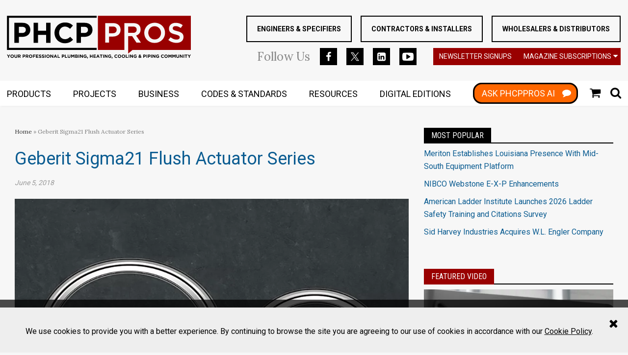

--- FILE ---
content_type: text/html; charset=utf-8
request_url: https://www.google.com/recaptcha/api2/aframe
body_size: 266
content:
<!DOCTYPE HTML><html><head><meta http-equiv="content-type" content="text/html; charset=UTF-8"></head><body><script nonce="XJJXO0wfqSNhF8b4q6Fc9g">/** Anti-fraud and anti-abuse applications only. See google.com/recaptcha */ try{var clients={'sodar':'https://pagead2.googlesyndication.com/pagead/sodar?'};window.addEventListener("message",function(a){try{if(a.source===window.parent){var b=JSON.parse(a.data);var c=clients[b['id']];if(c){var d=document.createElement('img');d.src=c+b['params']+'&rc='+(localStorage.getItem("rc::a")?sessionStorage.getItem("rc::b"):"");window.document.body.appendChild(d);sessionStorage.setItem("rc::e",parseInt(sessionStorage.getItem("rc::e")||0)+1);localStorage.setItem("rc::h",'1769365176035');}}}catch(b){}});window.parent.postMessage("_grecaptcha_ready", "*");}catch(b){}</script></body></html>

--- FILE ---
content_type: application/javascript
request_url: https://www.phcppros.com/javascripts/app/bundle/5.5.bundle.js
body_size: -202
content:
webpackJsonp([5],{571:function(e,t,n){"use strict";var i;t.__esModule=!0,t.articlePrint=void 0;var r=function(e){"p"===e.key&&e.ctrlKey&&(e.preventDefault(),function(){if(null!=i)return i;var e=window.location.href.replace("/articles/","/articles/print/");return(i=document.createElement("iframe")).setAttribute("src",e),i.style.visibility="hidden",i.style.display="none",document.body.appendChild(i),i}().contentWindow.print())};t.articlePrint=function(){document.addEventListener("keydown",r)}}});
//# sourceMappingURL=5.5.bundle.js.map